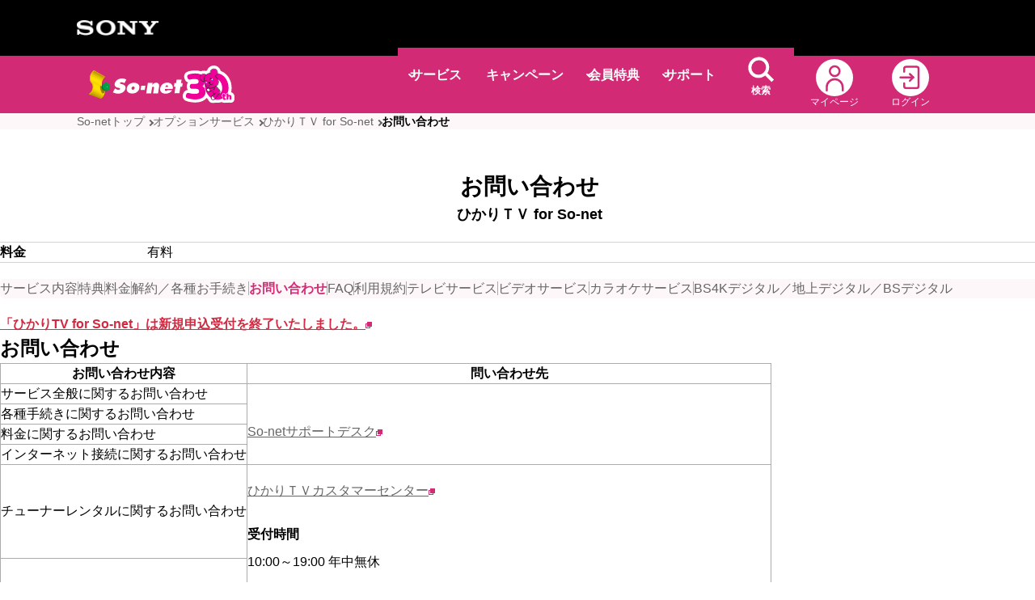

--- FILE ---
content_type: text/html
request_url: https://www.so-net.ne.jp/option/visual/hikaritv/guide.html
body_size: 6039
content:
<!DOCTYPE html>
<html lang="ja">
<head><script src="//assets.adobedtm.com/17361013af29ef6ae83ffd4113ce414f44be89b8/satelliteLib-ea3bae92bad6869bca2ee96094be75c242840f35.js"></script>
<!-- Google Tag Manager -->
<script>(function(w,d,s,l,i){w[l]=w[l]||[];w[l].push({'gtm.start':
new Date().getTime(),event:'gtm.js'});var f=d.getElementsByTagName(s)[0],
j=d.createElement(s),dl=l!='dataLayer'?'&l='+l:'';j.async=true;j.src=
'https://www.googletagmanager.com/gtm.js?id='+i+dl;f.parentNode.insertBefore(j,f);
})(window,document,'script','dataLayer','GTM-5QL4TN8');</script>
<!-- End Google Tag Manager -->
<meta charset="UTF-8">
<title>ひかりＴＶ for So-net | サービス内容 | オプションサービス | So-net</title>
<meta name="description" content="">
<meta name="viewport" content="width=device-width, initial-scale=1.0">
<meta name="format-detection" content="telephone=no">
<meta name="twitter:title" content="ひかりＴＶ for So-net | サービス内容 | オプションサービス | So-net">
<meta name="twitter:description" content="">
<meta name="twitter:url" content="https://www.so-net.ne.jp/option/visual/hikaritv/guide.html">
<meta name="twitter:image" content="https://www.so-net.ne.jp/assets/images/ogp.jpg">
<meta name="twitter:card" content="summary">
<meta name="twitter:site" content="@sonynetworkcom">
<meta property="fb:app_id" content="220040261502680">
<meta property="og:title" content="ひかりＴＶ for So-net | サービス内容 | オプションサービス | So-net">
<meta property="og:description" content="">
<meta property="og:url" content="https://www.so-net.ne.jp/option/visual/hikaritv/guide.html">
<meta property="og:image" content="https://www.so-net.ne.jp/assets/images/ogp.jpg">
<meta property="og:locale" content="ja_JP">
<meta property="og:site_name" content="So-net(ソネット)">
<meta property="og:type" content="website">


<link rel="canonical" href="https://www.so-net.ne.jp/option/visual/hikaritv/guide.html">


	<link rel="preconnect" href="https://c.marsflag.com"> 
<link rel="icon" href="/favicon.ico">
<link rel="apple-touch-icon" href="/assets/images/apple-touch-icon.png">
<link rel="stylesheet" href="/assets/styles/structure.css">
<link rel="stylesheet" href="/assets/styles/common.css">
<link rel="stylesheet" href="https://ce.mf.marsflag.com/latest/css/mf-search.css"> 
<script src="/assets/scripts/init.js"></script>
<script src="/assets/scripts/common.js" defer></script>
<script src="https://ce.mf.marsflag.com/latest/js/mf-search.js" defer></script>



</head>
<body id="top">
<noscript><p>このページはJavaScriptを使用しています。JavaScriptを有効にしてご利用ください。</p></noscript>

<div class="str-layout">
    
<div class="str-logo">
<div class="str-logo__inner">
<img class="str-logo__image" src="/assets/images/logo/sony.png" alt="SONY" width="101" height="18">
</div><!-- /.str-logo__inner -->
</div><!-- /.str-logo -->

<header class="str-header js-header">
<div class="str-header__inner">
<div class="str-header__logo-wrap">
<a class="str-header__logo js-header-logo js-header-focus-logo" href="/" data-scid="top_hd_logo">
<picture>
  <source srcset="/assets/images/logo/so-net_sp.svg?20260115" media="(max-width: 768px)" width="40" height="36">
  <img src="/assets/images/logo/so-net.svg" alt="So-net" width="116" height="37">
</picture>
</a>
<a class="str-header__logo30th" href="/30th/" data-scid="top_hd_30th">
<picture>
  <source srcset="/assets/images/logo/logo_30th_sp.svg?20260115" media="(max-width: 768px)" width="50" height="37.8">
  <img src="/assets/images/logo/logo_30th_pc.svg" alt="So-net30周年特設サイト" width="64" height="47.455">
</picture>
</a>
</div>
<style>
  /* 30th対応 */
  .str-header__logo-wrap {
    display: flex;
    align-items: center;
    gap: 16px;
    margin-right: auto;
  }
  .str-header__logo30th {
    transition: opacity .3s ease-out;
  }
  .str-header__logo30th:hover {
    opacity: .7;
  }
  @media only screen and (max-width: 767px) {
    .str-header__logo-wrap {
      gap: 12px;
    }
    .str-header__logo-wrap .str-header__logo {
      inline-size: auto;
    }
  }
</style>

<div class="str-header__navigation js-header-content js-header-content-navigation" id="header-navigation">
<div class="str-header__navigation-inner">
<div class="str-header__navigation-item">
<a class="str-header__navigation-button js-header-trigger js-header-trigger-navigation-item js-header-focus-navigetion" href="#header-service" aria-controls="header-service" data-scid="top_gn_acc_tb">サービス</a>
<div class="str-header__navigation-content js-header-content" id="header-service">
<div class="str-header__navigation-content-inner">
<div class="str-header__navigation-content-head">
<div class="str-header__navigation-content-head-inner">
<a class="str-header__navigation-content-head-link" href="/access/" data-scid="top_gn_acc_top">サービストップ</a>
</div><!-- /.str-header__navigation-content-head-inner -->
</div><!-- /.str-header__navigation-content-head -->
<div class="str-header__navigation-content-body">
<div class="str-header__navigation-layout">
<div class="str-header__navigation-layout-inner">
<div class="str-header__navigation-layout-content">
<ul class="str-header__navigation-list-link">
<li><a href="/access/hikari/" data-scid="top_gn_acc_hkr">So-net 光</a>
<ul>
<li><a href="/access/hikari/10g/" data-scid="top_gn_acc_hkr10g">10ギガ</a></li>
<li><a href="/access/hikari/1g/" data-scid="top_gn_acc_hkr1g">1ギガ（So-net 光 S/M/L）</a></li>
</ul>
</li>

<li><a href="/access/hikari/au/" data-scid="top_gn_acc_au">auひかり</a></li>
</ul>
</div><!-- /.str-header__navigation-layout-content -->

<div class="str-header__navigation-layout-content">
<p class="str-header__navigation-list-heading">その他の接続サービス</p>

<ul class="str-header__navigation-list-link str-header__navigation-list-link--fine">
<li><a href="/guide/catalog/hikari/access/" data-scid="top_gn_acc_flts">So-net 光 アクセス</a></li>
<li><a href="/guide/catalog/hikari/withf/e_index.html" data-scid="top_gn_acc_fltse">So-net 光 with フレッツS（東日本）</a></li>
<li><a href="/guide/catalog/hikari/withf/w_index.html" data-scid="top_gn_acc_fltsw">So-net 光 with フレッツS（西日本）</a></li>
<li><a href="/access/hikari/commufa/" data-scid="top_gn_acc_cmmf">コミュファ光（東海地方・長野県）</a></li>
</ul>
</div><!-- /.str-header__navigation-layout-content -->

<div class="str-header__navigation-layout-content">
<ul class="str-header__navigation-list-link">
<li><a href="/option/" data-scid="top_gn_acc_optn">オプションサービス</a></li>
<li><a href="/article/" data-scid="top_gn_acc_hkrgd">So-net光回線ガイド</a></li>
<li><a href="/kandomomo/" data-scid="top_gn_acc_kndmm">感動モモ</a></li>
<li><a href="/30th/" data-scid="top_gn_acc_30th">So-net 30周年特設サイト</a></li>
</ul>
</div><!-- /.str-header__navigation-layout-content -->
</div><!-- /.str-header__navigation-layout-inner -->
</div><!-- /.str-header__navigation-layout -->
</div><!-- /.str-header__navigation-content-body -->
<div class="str-header__navigation-content-foot">
<button type="button" class="str-header__navigation-button-close js-header-trigger-close" aria-controls="header-service" data-scid="top_gn_acc_cls">
<span class="str-header__navigation-button-close-inner">閉じる</span>
</button>
</div><!-- /.str-header__navigation-content-foot -->
</div><!-- /.str-header__str-header__navigation-content-inner -->
</div><!-- /.str-header__str-header__navigation-content -->
</div><!-- /.str-header__navigation-item -->

<div class="str-header__navigation-item">
<a class="str-header__navigation-button" href="/access/cpn/" data-scid="top_gn_cpn_tb">キャンペーン</a>
</div><!-- /.str-header__navigation-item -->

<div class="str-header__navigation-item">
<a class="str-header__navigation-button js-header-trigger js-header-trigger-navigation-item" href="#header-point" aria-controls="header-point" data-scid="top_gn_tktn_tb">会員特典</a>
<div class="str-header__navigation-content js-header-content" id="header-point">
<div class="str-header__navigation-content-inner">
<div class="str-header__navigation-content-head">
<div class="str-header__navigation-content-head-inner">
<a class="str-header__navigation-content-head-link" href="/point/" data-scid="top_gn_tktn_top">会員特典トップ</a>
</div><!-- /.str-header__navigation-content-head-inner -->
</div><!-- /.str-header__navigation-content-head -->
<div class="str-header__navigation-content-body">
<div class="str-header__navigation-layout">
<div class="str-header__navigation-layout-inner">
<div class="str-header__navigation-layout-content">
<ul class="str-header__navigation-list-link">
<li><a href="/point/get.html" data-scid="top_gn_tktn_get">特典に応募する</a></li>
</ul>
</div><!-- /.str-header__navigation-layout-content -->

<div class="str-header__navigation-layout-content">
<ul class="str-header__navigation-list-link">
<li><a href="/point/use.html" data-scid="top_gn_tktn_use">ポイントを使う・交換</a></li>
</ul>
</div><!-- /.str-header__navigation-layout-content -->

<div class="str-header__navigation-layout-content">
<ul class="str-header__navigation-list-link">
<li><a href="/point/fun/" data-scid="top_gn_tktn_fun">ソネットポイントを楽しむ</a></li>
<li><a href="/point/info/" data-scid="top_gn_tktn_info">ソネットポイントとは</a></li>
</ul>
</div><!-- /.str-header__navigation-layout-content -->
</div><!-- /.str-header__navigation-layout-inner -->
</div><!-- /.str-header__navigation-layout -->
</div><!-- /.str-header__navigation-content-body -->
<div class="str-header__navigation-content-foot">
<button type="button" class="str-header__navigation-button-close js-header-trigger-close" aria-controls="header-point" data-scid="top_gn_tktn_cls">
<span class="str-header__navigation-button-close-inner">閉じる</span>
</button>
</div><!-- /.str-header__navigation-content-foot -->
</div><!-- /.str-header__str-header__navigation-content-inner -->
</div><!-- /.str-header__str-header__navigation-content -->
</div><!-- /.str-header__navigation-item -->

<div class="str-header__navigation-item">
<a class="str-header__navigation-button js-header-trigger js-header-trigger-navigation-item" href="#header-support" aria-controls="header-support" data-scid="top_gn_spt_tb">サポート</a>
<div class="str-header__navigation-content js-header-content" id="header-support">
<div class="str-header__navigation-content-inner">
<div class="str-header__navigation-content-head">
<div class="str-header__navigation-content-head-inner">
<a class="str-header__navigation-content-head-link" href="https://support.so-net.ne.jp/" data-scid="top_gn_spt_top">サポートトップ</a>
</div><!-- /.str-header__navigation-content-head-inner -->
</div><!-- /.str-header__navigation-content-head -->
<div class="str-header__navigation-content-body">
<div class="str-header__navigation-layout">
<div class="str-header__navigation-layout-inner">
<div class="str-header__navigation-layout-content">
<ul class="str-header__navigation-list-link">
<li><a href="https://support.so-net.ne.jp/" data-scid="top_gn_spt_spt">会員サポート</a></li>
<li><a href="/support/business/" data-scid="top_gn_spt_bz">法人会員サポート</a></li>
<li><a href="/lifesupport/anshin/remotesupport/session.html" data-scid="top_gn_spt_rmt">有償サポートご利用の方（セッション番号入力）</a></li>
</ul>
</div><!-- /.str-header__navigation-layout-content -->

<div class="str-header__navigation-layout-content">
<ul class="str-header__navigation-list-link">
<li><a href="https://www.so-net.ne.jp/hikkosi/" data-scid="top_gn_spt_hks">引越しナビ</a></li>
<li><a href="/support/change/" data-scid="top_gn_spt_chng">サービス見直しナビ</a></li>
<li><a href="/guide/" data-scid="top_gn_spt_gide">サービス別ご利用ガイド</a></li>
</ul>
</div><!-- /.str-header__navigation-layout-content -->

<div class="str-header__navigation-layout-content">
<ul class="str-header__navigation-list-link">
<li><a href="/support/guide/prepare/" data-scid="top_gn_spt_prpr">開通前に準備しておきたい4つのこと</a></li>
<li><a href="/support/app/" data-scid="top_gn_spt_app">So-net 会員アプリ</a></li>
<li><a href="/support/channel/line/" data-scid="top_gn_spt_line">So-net LINEサポート</a></li>
</ul>
</div><!-- /.str-header__navigation-layout-content -->
</div><!-- /.str-header__navigation-layout-inner -->
</div><!-- /.str-header__navigation-layout -->
</div><!-- /.str-header__navigation-content-body -->
<div class="str-header__navigation-content-foot">
<button type="button" class="str-header__navigation-button-close js-header-trigger-close" aria-controls="header-support" data-scid="top_gn_spt_cls">
<span class="str-header__navigation-button-close-inner">閉じる</span>
</button>
</div><!-- /.str-header__navigation-content-foot -->
</div><!-- /.str-header__str-header__navigation-content-inner -->
</div><!-- /.str-header__str-header__navigation-content -->
</div><!-- /.str-header__navigation-item -->

<div class="str-header__navigation-item">
<a class="str-header__navigation-button str-header__navigation-button--search js-header-trigger js-header-trigger-navigation-item js-header-trigger-search" href="#header-search" aria-controls="header-search">
<span class="str-header__navigation-button-search-icon"><span class="str-header__navigation-button-search-text">検索</span></span>
</a>
<div class="str-header__navigation-content str-header__navigation-content--search js-header-content js-header-content-search" id="header-search">
<div class="str-header__navigation-content-inner">
<div class="str-header__navigation-content-body str-header__navigation-content-body--search">
<div class="str-header__search" role="search">
<div class="str-header__search-inner">
<p class="str-header__search-label">検索</p>

<div class="str-header__search-content">
<div class="mf_finder_container">
<mf-search-box submit-text="" placeholder="So-net内を検索" ajax-url="https://finder.api.mf.marsflag.com/api/v1/finder_service/documents/66ba2c37/search" serp-url="/search/#/" doctype-hidden options-hidden data-scid="top_hd_src_btn"></mf-search-box>
</div>
</div><!-- /.str-header__search-content -->
</div><!-- /.str-header__search-inner -->
</div><!-- /.str-header__search -->
</div><!-- /.str-header__navigation-content-body -->
<div class="str-header__navigation-content-foot">
<button type="button" class="str-header__navigation-button-close js-header-trigger-close" aria-controls="header-search" data-scid="top_hd_src_tb">
<span class="str-header__navigation-button-close-inner">閉じる</span>
</button>
</div><!-- /.str-header__navigation-content-foot -->
</div><!-- /.str-header__str-header__navigation-content-inner -->
</div><!-- /.str-header__str-header__navigation-content -->
</div><!-- /.str-header__navigation-item -->


<div class="str-header__navigation-item str-header__navigation-item--close">
<button type="button" class="str-header__navigation-button-close js-header-trigger-close js-header-focus-hamburger-close" aria-controls="header-navigation">
<span class="str-header__navigation-button-close-inner">閉じる</span>
</button>
</div><!-- /.str-header__navigation-item -->
</div><!-- /.str-header__navigation-inner -->
</div><!-- /.str-header__navigation -->

<div class="str-header__user">
<a class="str-header__user-mypage js-header-user-mypage js-header-focus-mypage" href="/mypage/?SmRcid=cs_top_high_gm_mypage" data-scid="top_hd_myp">
<img class="str-header__user-mypage-icon" src="/assets/images/icon/mypage.svg" alt="" width="36" height="36">
<span class="str-header__user-mypage-text">マイページ</span>
</a>

<a class="str-header__user-login js-header-user-login js-header-focus-login adj-hidden-login" data-scid="top_hd_lgin" href="/sso/portal/cgi-bin/login.cgi">
<img class="str-header__user-login-icon" src="/assets/images/icon/login.svg" alt="" width="36" height="36">
<span class="str-header__user-login-text">ログイン</span>
</a>

<div class="str-header__user-status js-user-status" hidden>
<a class="str-header__user-status-button js-header-trigger js-header-status-button js-header-focus-trigger" href="#header-user-status" aria-controls="header-user-status" data-scid="top_hd_prsnl_tb">
<span class="str-header__user-status-text">
<span class="str-header__user-status-name js-user-status__name"></span>様</span>
</a>

<div class="str-header__user-status-content js-header-content" id="header-user-status">
<p class="str-header__user-status-heading">メンバーステータス</p>

<div class="str-header__user-status-member">
<img class="str-header__user-status-member-icon js-user-status__status-icon" src="" alt="" width="39" height="39">
<p class="str-header__user-status-member-status js-user-status__status"></p>
<p class="str-header__user-status-member-about">
<a class="str-header__user-status-member-about-link" href="/mball/status/" data-scid="top_hd_prsnl_stts">メンバーステータスとは</a>
</p>
</div><!-- /.str-header__user-status-status -->

<div class="str-header__user-status-information">
<div class="str-header__user-status-information-column">
<a class="str-header__user-status-information-link" href="/appl/point/detail/" data-scid="top_hd_prsnl_pnt">
<p class="str-header__user-status-information-heading">保有ポイント</p>
<p class="str-header__user-status-information-data js-user-status__point"><span class="str-header__user-status-information-number js-user-status__remain-point"></span>pt</p>
</a>
</div><!-- /.str-header__user-status-information-column -->

<div class="str-header__user-status-information-column">
<a class="str-header__user-status-information-link" href="https://webmail.so-net.ne.jp/" target="_blank" rel="noopener noreferrer" data-scid="top_hd_prsnl_wml">
<p class="str-header__user-status-information-heading">メール</p>
<p class="str-header__user-status-information-data str-header__user-status-information-data--external js-user-status__mail">未読<span class="str-header__user-status-information-number str-header__user-status-information-number--mail js-user-status__unread"></span>通<img class="str-header__user-status-information-extarnal" src="/assets/images/icon/blank.svg" alt="新しいウィンドウで開きます" width="8" height="8"></p>
</a>
</div><!-- /.str-header__user-status-information-column -->
</div><!-- /.str-header__user-status-information -->

<div class="str-header__navigation-control">
<div class="str-header__navigation-control-column">
<button type="button" class="str-header__navigation-button-close str-header__navigation-button-close--user-status js-header-trigger-close js-header-focus-status-close" aria-controls="header-user-status" data-scid="top_hd_prsnl_cls">
<span class="str-header__navigation-button-close-inner">閉じる</span>
</button>
</div>
<div class="str-header__navigation-control-column">
<a href="/sso/cgi-bin/logout.cgi" class="str-header__navigation-button-logout str-header__navigation-button-logout--user-status" aria-controls="header-user-status" data-scid="top_hd_lgout">
<span class="str-header__navigation-button-logout-inner">ログアウト</span>
</a>
</div>
</div>
</div><!-- /.str-header__user-status-content -->
</div><!-- /.str-header__user-status -->
</div><!-- /.str-header__user -->

<a class="str-header__hamburger-button js-header-trigger js-header-hamburger-button js-header-focus-hamburger" href="#header-navigation" aria-controls="header-navigation">
<span class="str-header__hamburger-button-inner">
<span class="str-header__hamburger-button-text">メニュー</span>
</span>
</a>

</div><!-- /.str-header__inner -->
</header><!-- /.str-header -->



<main class="str-main">

    
<div class="theme-main theme-main--no-footer-padding">
<div class="theme-main__inner">
<div class="theme-main__contents">


<h1 class="mod-heading adj-text-align-center">お問い合わせ</h1>
<p class="mod-text-lead">ひかりＴＶ for So-net</p>

<dl class="mod-list-description-02">
<div class="mod-list-description-02__item">
<dt>料金</dt>
<dd>
<p>有料</p>
</dd>
</div><!-- /.mod-list-description-02__item -->
</dl><!-- /.mod-list-description-02 -->

<ul class="mod-list-link-inline-02">
<li><a href="/option/visual/hikaritv/">サービス内容</a></li>
<li><a href="/option/visual/hikaritv/campaign.html">特典</a></li>
<li><a href="/option/visual/hikaritv/price.html">料金</a></li>
<li><a href="/option/visual/hikaritv/apply.html">解約／各種お手続き</a></li>
<li><a href="/option/visual/hikaritv/guide.html" aria-current="page">お問い合わせ</a></li>
<li><a href="/option/visual/hikaritv/faq_index.html">FAQ</a></li>
<li><a href="/option/visual/hikaritv/term/">利用規約</a></li>
<li><a href="/option/visual/hikaritv/services/beginner/">テレビサービス</a></li>
<li><a href="/option/visual/hikaritv/services/beginner/video.html">ビデオサービス</a></li>
<li><a href="/option/visual/hikaritv/services/beginner/karaoke.html">カラオケサービス</a></li>
<li><a href="/option/visual/hikaritv/services/beginner/chideji.html">BS4Kデジタル／地上デジタル／BSデジタル</a></li>
</ul>

<ul class="mod-list-link">
<li><a href="/info/2022/op20220601_0024.html" target="_blank"><strong>「ひかりTV for So-net」は新規申込受付を終了いたしました。</strong></a></li>
</ul>

<h2>お問い合わせ</h2>

<table>
<colgroup>
<col class="adj-width-32per">
<col class="adj-width-68per">
</colgroup>
<thead>
<tr>
<th>お問い合わせ内容</th>
<th>問い合わせ先</th>
</tr>
</thead>
<tbody>
<tr>
<td>サービス全般に関するお問い合わせ</td>
<td rowspan="4">
<ul class="mod-list-link">
<li><a href="/support/contact/" target="_blank">So-netサポートデスク</a></li>
</ul>
</td>
</tr>
<tr>
<td>各種手続きに関するお問い合わせ</td>
</tr>
<tr>
<td>料金に関するお問い合わせ</td>
</tr>
<tr>
<td>インターネット接続に関するお問い合わせ</td>
</tr>
<tr>
<td>チューナーレンタルに関するお問い合わせ</td>
<td rowspan="3">
<ul class="mod-list-link">
<li><a href="https://www.hikaritv.net/support/inquire/#faq_a" target="_blank">ひかりＴＶカスタマーセンター</a></li>
</ul>
<dl class="mod-list-description">
<div class="mod-list-description__item">
<dt>受付時間</dt>
<dd>10:00～19:00 年中無休</dd>
</div><!-- /.mod-list-description__item -->
<div class="mod-list-description__item">
<dt>電話番号</dt>
<dd><b>009192-144</b>（通話無料・ひかり電話不可）</dd>
</div><!-- /.mod-list-description__item -->
<div class="mod-list-description__item">
<dt>電話番号</dt>
<dd><b>0120-001144</b>（通話無料・ひかり電話可・携帯電話不可）</dd>
</div><!-- /.mod-list-description__item -->
</dl><!-- /.mod-list-description -->
<ul class="mod-list-note">
<li class="mod-list-note__item">
<div class="mod-list-note__mark">※</div>
<div class="mod-list-note__content">
<div class="mod-list-note__text">お電話の際はお手元に「ひかりＴＶ会員登録証」をご用意ください。</div>
</div>
</li>
</ul>
</td>
</tr>
<tr>
<td>番組内容についてのお問い合わせ</td>
</tr>
<tr>
<td>特典についてのお問い合わせ</td>
</tr>
</tbody>
</table>

<div class="mod-box-full-width mod-box-full-width--above-footer">
<h2 class="mod-box-full-width__heading">TV／音楽サービス</h2>

<div class="mod-layout" data-col-wide="1">
<div class="mod-layout__inner">
<div class="mod-layout__content">
<ul class="mod-list-link">
<li><a href="/option/visual/hikaritv/">ひかりTV for So-net</a></li>
<li><a href="/option/visual/unext/">U-NEXT for So-net</a></li>
<li><a href="/access/hikari/au/tv/">auひかり テレビサービス</a></li>
<li><a href="/option/fletstv/">フレッツ・テレビ</a></li>
<li><a href="/access/hikari/collabo/tv/" target="_blank">So-net 光 テレビ</a></li>
</ul>
</div><!-- /.mod-layout__content -->
</div><!-- /.mod-layout__inner -->
</div><!-- /.mod-layout -->
</div><!-- /.mod-box-full-width -->

</div><!-- /.theme-main__contents -->
</div><!-- /.theme-main__inner -->
</div><!-- /.theme-main -->


</main><!-- /.str-main -->


<div class="str-breadcrumb">

<ul class="str-breadcrumb__list">

<li class="str-breadcrumb__item">
<a class="str-breadcrumb__link" href="/">So-netトップ</a>
</li>


<li class="str-breadcrumb__item">
<a class="str-breadcrumb__link" href="/option/">オプションサービス</a>
</li>


<li class="str-breadcrumb__item">
<a class="str-breadcrumb__link" href="/option/visual/hikaritv/">ひかりＴＶ for So-net</a>
</li>


<li class="str-breadcrumb__item">
<a class="str-breadcrumb__link" aria-current="page">お問い合わせ</a>
</li>

                                                                                                                                              
</ul>

</div><!-- /.str-breadcrumb -->

<div class="str-back-to-top js-back-to-top">
<a href="#top" class="str-back-to-top__link"><span class="str-back-to-top__text">TOPへ戻る</span></a>
</div><!-- /.str-back-to-top -->

<footer class="str-footer">
<div class="str-footer__search" role="search">
<div class="str-footer__search-inner">
<p class="str-footer__search-label">お探しの情報はこちらから</p>

<div class="str-footer__search-content">
<div class="mf_finder_container">
<mf-search-box submit-text="" placeholder="So-net内を検索" ajax-url="https://finder.api.mf.marsflag.com/api/v1/finder_service/documents/66ba2c37/search" serp-url="/search/#/" doctype-hidden options-hidden data-scid="top_ft_src_btn"></mf-search-box>
</div>
</div><!-- /.str-footer__search-content -->
</div><!-- /.str-footer__search-inner -->
</div><!-- /.str-footer__search -->

<div class="str-footer__navigation">
<div class="str-footer__navigation-inner">
<div class="str-footer__navigation-section">
<div class="str-footer__navigation-item js-accordion-sp">
<p class="str-footer__navigation-button js-accordion-sp-trigger">サービス</p>
<div class="str-footer__navigation-content js-accordion-sp-content" id="js-footer-accordion-1">
<div class="str-footer__navigation-content-inner">
<ul class="str-footer__navigation-list-link">
<li><a href="/access/" data-scid="top_ft_acc_top">サービストップ</a></li>
<li><a href="/access/hikari/" data-scid="top_ft_acc_hkr">So-net 光</a>
<ul>
<li><a href="/access/hikari/10g/" data-scid="top_ft_acc_hkr10g">10ギガ</a></li>
<li><a href="/access/hikari/1g/" data-scid="top_ft_acc_hkr1g">1ギガ（So-net 光 S/M/L）</a></li>
</ul>
</li>
<li><a href="/access/hikari/au/" data-scid="top_ft_acc_au">auひかり</a></li>
<li><a href="/access/hikari/commufa/" data-scid="top_ft_acc_cmmf">コミュファ光(東海地方・長野県)</a></li>
<li><a href="/guide/catalog/hikari/withf/e_index.html" data-scid="top_ft_acc_fltse">So-net 光 with フレッツ S(東日本)</a></li>
<li><a href="/guide/catalog/hikari/withf/w_index.html" data-scid="top_ft_acc_fltsw">So-net 光 with フレッツ S(西日本)</a></li>
<li><a href="/guide/catalog/hikari/access/" data-scid="top_ft_acc_flts">So-net 光 アクセス</a></li>
<li><a href="/access/hikari/v6plus/" data-scid="top_ft_acc_v6">v6プラス</a></li>
<li><a href="/access/hikari/v6plus/router_rental/" data-scid="top_ft_acc_v6rtr">So-net v6プラス対応ルーター</a></li>
<li><a href="/option/" data-scid="top_ft_acc_optn">オプションサービス</a></li>
<li><a href="/article/" data-scid="top_ft_acc_hkrgd">So-net光回線ガイド</a></li>
<li><a href="/kandomomo/" data-scid="top_ft_acc_kndmm">感動モモ</a></li>
<li><a href="/30th/" data-scid="top_ft_acc_30th">So-net 30周年特設サイト</a></li>
</ul>
</div><!-- /.str-footer__navigation-content-inner -->
</div><!-- /.str-footer__navigation-content-->
</div><!-- /.str-footer__navigation-item-->
</div><!-- /.str-footer__navigation-section-->

<div class="str-footer__navigation-section">
<div class="str-footer__navigation-item js-accordion-sp">
<p class="str-footer__navigation-button js-accordion-sp-trigger">キャンペーン</p>
<div class="str-footer__navigation-content js-accordion-sp-content" id="js-footer-accordion-2">
<div class="str-footer__navigation-content-inner">
<ul class="str-footer__navigation-list-link">
<li><a href="/access/cpn/" data-scid="top_ft_cpn_top">キャンペーン・特典トップ</a></li>
</ul>
</div><!-- /.str-footer__navigation-content-inner -->
</div><!-- /.str-footer__navigation-content-->
</div><!-- /.str-footer__navigation-item-->

<div class="str-footer__navigation-item js-accordion-sp">
<p class="str-footer__navigation-button js-accordion-sp-trigger">会員特典・ポイント</p>
<div class="str-footer__navigation-content js-accordion-sp-content" id="js-footer-accordion-3">
<div class="str-footer__navigation-content-inner">
<ul class="str-footer__navigation-list-link">
<li><a href="/point/" data-scid="top_ft_tktn_top">会員特典・ポイントトップ</a></li>
<li><a href="/point/get.html" data-scid="top_ft_tktn_get">特典に応募する</a></li>
<li><a href="/point/use.html" data-scid="top_ft_tktn_use">ポイントを使う・交換</a></li>
<li><a href="/point/fun/" data-scid="top_ft_tktn_fun">ソネットポイントを楽しむ</a></li>
<li><a href="/point/info/" data-scid="top_ft_tktn_info">ソネットポイントとは</a></li>
</ul>
</div><!-- /.str-footer__navigation-content-inner -->
</div><!-- /.str-footer__navigation-content-->
</div><!-- /.str-footer__navigation-item-->
</div><!-- /.str-footer__navigation-section-->

<div class="str-footer__navigation-section">
<div class="str-footer__navigation-item js-accordion-sp">
<p class="str-footer__navigation-button js-accordion-sp-trigger">サポート</p>
<div class="str-footer__navigation-content js-accordion-sp-content" id="js-footer-accordion-4">
<div class="str-footer__navigation-content-inner">
<ul class="str-footer__navigation-list-link">
<li><a href="https://support.so-net.ne.jp/" data-scid="top_ft_spt_top">会員サポート</a></li>
<li><a href="/support/business/" data-scid="top_ft_spt_bz">法人会員サポート</a></li>
<li><a href="/lifesupport/anshin/remotesupport/session.html" data-scid="top_ft_spt_rmt">有償サポートご利用の方(セッション番号入力)</a></li>
<li><a href="/hikkosi/" data-scid="top_ft_spt_hks">引越しナビ</a></li>
<li><a href="/support/change/" data-scid="top_ft_spt_chng">サービス見直しナビ</a></li>
<li><a href="/guide/" data-scid="top_ft_spt_gide">サービス別ご利用ガイド</a></li>
<li><a href="/support/guide/prepare/" data-scid="top_ft_spt_prpr">開通前に準備しておきたい4つのこと</a></li>
<li><a href="/support/app/" data-scid="top_ft_spt_app">So-net 会員アプリ</a></li>
<li><a href="/support/channel/line/" data-scid="top_ft_spt_line">So-net LINEサポート</a></li>
</ul>
</div><!-- /.str-footer__navigation-content-inner -->
</div><!-- /.str-footer__navigation-content-->
</div><!-- /.str-footer__navigation-item-->
</div><!-- /.str-footer__navigation-section-->

<div class="str-footer__navigation-section">
<div class="str-footer__navigation-item js-accordion-sp">
<p class="str-footer__navigation-button js-accordion-sp-trigger">マイページ・お知らせなど</p>
<div class="str-footer__navigation-content js-accordion-sp-content" id="js-footer-accordion-5">
<div class="str-footer__navigation-content-inner">
<ul class="str-footer__navigation-list-link">
<li><a href="/mypage/?SmRcid=cs_top_high_gm_mypage" data-scid="top_ft_myp_top">マイページ</a></li>
<li><a href="/info/" data-scid="top_ft_info_top">お知らせ</a></li>
<li><a href="/emerge/" data-scid="top_ft_emg_top">障害・メンテナンス情報</a></li>
</ul>
</div><!-- /.str-footer__navigation-content-inner -->
</div><!-- /.str-footer__navigation-content-->
</div><!-- /.str-footer__navigation-item-->

<div class="str-footer__navigation-item js-accordion-sp">
<p class="str-footer__navigation-button js-accordion-sp-trigger">会員規約</p>
<div class="str-footer__navigation-content js-accordion-sp-content" id="js-footer-accordion-6">
<div class="str-footer__navigation-content-inner">
<ul class="str-footer__navigation-list-link">
<li><a href="/kiyaku/" data-scid="top_ft_kyk_top">会員規約トップ</a></li>
</ul>
</div><!-- /.str-footer__navigation-content-inner -->
</div><!-- /.str-footer__navigation-content-->
</div><!-- /.str-footer__navigation-item-->

<div class="str-footer__navigation-item js-accordion-sp">
<p class="str-footer__navigation-button js-accordion-sp-trigger">公式アカウント</p>
<div class="str-footer__navigation-content js-accordion-sp-content" id="js-footer-accordion-7">
<div class="str-footer__navigation-content-inner">
<ul class="str-footer__navigation-list-link">
<li><a href="/postpet/" data-scid="top_ft_pstpt_top">PostPet公式サイト</a></li>
<li><a href="https://prebell.so-net.ne.jp/" data-scid="top_ft_prbl_top">PreBell</a></li>
</ul>
</div><!-- /.str-footer__navigation-content-inner -->
</div><!-- /.str-footer__navigation-content-->
</div><!-- /.str-footer__navigation-item-->

<div class="str-footer__navigation-item js-accordion-sp">
<p class="str-footer__navigation-button js-accordion-sp-trigger">So-net サービス一覧</p>
<div class="str-footer__navigation-content js-accordion-sp-content" id="js-footer-accordion-8">
<div class="str-footer__navigation-content-inner">
<ul class="str-footer__navigation-list-link">
<li><a href="/siteinfo/list/" data-scid="top_ft_stflst_ctgr">カテゴリーから探す</a></li>
<li><a href="/siteinfo/list/purposes.html" data-scid="top_ft_stflst_mktk">目的から探す</a></li>
<li><a href="/siteinfo/list/initials.html" data-scid="top_ft_stflst_50on">五十音順から探す</a></li>
</ul>
</div><!-- /.str-footer__navigation-content-inner -->
</div><!-- /.str-footer__navigation-content-->
</div><!-- /.str-footer__navigation-item-->
</div><!-- /.str-footer__navigation-section-->
</div><!-- /.str-footer__navigation-inner -->
</div><!-- /.str-footer__navigation -->

<div class="str-footer__information">
<div class="str-footer__information-inner">
<ul class="str-footer__information-links">
<li class="str-footer__information-links-item">
<a class="str-footer__information-links-link" href="https://www.sonynetwork.co.jp/" target="_blank" rel="noopener noreferrer" data-scid="top_ft_crp_top">会社情報</a>
</li>
<li class="str-footer__information-links-item">
<a class="str-footer__information-links-link" href="https://www.sonynetwork.co.jp/corporation/safety/" target="_blank" rel="noopener noreferrer" data-scid="top_ft_crp_sfty">個人情報保護/情報セキュリティ</a>
</li>
<li>
<a class="str-footer__information-links-link" href="/siteinfo/so-net/" data-scid="top_ft_snt_stinf">ウェブサイトご利用条件</a>
</li>
</ul>

<div class="str-footer__information-numbers">
<p>登録番号（電気通信事業者）：関第94号</p>
<p>代理店届出番号：第C1903019号</p>
</div><!-- /.str-footer__information-numbers -->

<ul class="str-footer__information-logos">
<li class="str-footer__information-logos-item">
<a class="str-footer__information-logos-link" href="https://privacymark.jp/" target="_blank" rel="noopener noreferrer" data-scid="top_ft_icn_prvcy">
<img class="str-footer__information-logos-logo" src="/assets/images/footer/pmark.png" alt="プライバシーマーク" width="56" height="55" decoding="async">
</a>
</li>
<li class="str-footer__information-logos-item">
<a class="str-footer__information-logos-link" href="https://www.sonynetwork.co.jp/corporation/isms/" data-scid="top_ft_icn_isms">
<img class="str-footer__information-logos-logo" src="/assets/images/footer/logo-isms.png" alt="is 571190 / ISO 27001" width="59" height="59" decoding="async">
</a>
</li>
</ul>
<p class="str-footer__information-copyright">© 2026 Sony Network Communications Inc.</p>
</div><!-- /.str-footer__information-inner -->
</div><!-- /.str-footer__information -->
</footer><!-- /.str-footer -->
<script>if(typeof _satellite != "undefined")_satellite.pageBottom();</script>


</div><!-- /.str-layout -->



</body>
</html>


--- FILE ---
content_type: application/x-javascript
request_url: https://assets.adobedtm.com/b38dcb8dbbd6/1368969e5ef3/dd77bd104890/RCff45bc6e77b241309beeb4c95643b961-source.min.js
body_size: 384
content:
// For license information, see `https://assets.adobedtm.com/b38dcb8dbbd6/1368969e5ef3/dd77bd104890/RCff45bc6e77b241309beeb4c95643b961-source.js`.
_satellite.__registerScript('https://assets.adobedtm.com/b38dcb8dbbd6/1368969e5ef3/dd77bd104890/RCff45bc6e77b241309beeb4c95643b961-source.min.js', "!function(e){var t=window,o=[];if(\"/forms/collabo_ad/complete\"==(e=e.replace(/\\.html?$|\\/(index\\.html)?$/,\"\"))?(o.push([24144,0]),o.push([30332,1])):\"/forms/auhikari_direct/complete\"==e&&o.push([24138,0]),\"/access/forms/moving/CompleteWebform\"==e&&o.push([30332,3]),o.length){t._fout_queue||(t._fout_queue={}),t._fout_queue.conv||(t._fout_queue.conv={}),t._fout_queue.conv.queue||(t._fout_queue.conv.queue=[]);for(var u=1;u<o.length;u++)t._fout_queue.conv.queue.push({user_id:o[u][0],convtype:o[u][1],price:0,dat:\"\"});var c=document.createElement(\"script\");c.type=\"text/javascript\",c.async=!0,c.src=(\"https:\"==document.location.protocol?\"https://\":\"http://\")+\"js.fout.jp/conversion.js\";var n=document.getElementsByTagName(\"script\")[0];n.parentNode.insertBefore(c,n)}}(location.pathname);");

--- FILE ---
content_type: application/x-javascript
request_url: https://assets.adobedtm.com/b38dcb8dbbd6/1368969e5ef3/dd77bd104890/RC52a2063d6b184460990db9c5f0e0b8d6-source.min.js
body_size: 374
content:
// For license information, see `https://assets.adobedtm.com/b38dcb8dbbd6/1368969e5ef3/dd77bd104890/RC52a2063d6b184460990db9c5f0e0b8d6-source.js`.
_satellite.__registerScript('https://assets.adobedtm.com/b38dcb8dbbd6/1368969e5ef3/dd77bd104890/RC52a2063d6b184460990db9c5f0e0b8d6-source.min.js', "!function(){var e=window,t=-1,a=-1;if(location.pathname.indexOf(\"/access/hikari/collaboration/ad_simpleapply/\")>-1||location.pathname.indexOf(\"/forms/collabo_ad\")>-1?(t=24158,a=9137):location.pathname.indexOf(\"/access/hikari/au/ad/\")>-1||location.pathname.indexOf(\"/forms/auhikari_direct\")>-1?(t=24157,a=9136):null!=location.pathname.match(/access\\/mobile\\/wimax2\\/(af|l01_cp)\\//)&&(t=24160,a=9138),t>-1){e._fout_queue||(e._fout_queue={}),e._fout_queue.segment||(e._fout_queue.segment={}),e._fout_queue.segment.queue||(e._fout_queue.segment.queue=[]),e._fout_queue.segment.queue.push({user_id:t,advertiser_id:a,contractor_id:5});var o=document.createElement(\"script\");o.type=\"text/javascript\",o.async=!0,o.src=(\"https:\"==document.location.protocol?\"https://\":\"http://\")+\"js.fout.jp/segmentation.js\";var u=document.getElementsByTagName(\"script\")[0];u.parentNode.insertBefore(o,u)}}();");

--- FILE ---
content_type: image/svg+xml
request_url: https://www.so-net.ne.jp/assets/images/arrow-top.svg
body_size: 170
content:
<svg xmlns="http://www.w3.org/2000/svg" width="50" height="50" viewBox="0 0 50 50"><g transform="translate(-1222 -430)"><circle cx="25" cy="25" r="25" transform="translate(1222 430)" opacity="0.7"/><path d="M9948.1,2664.619a1,1,0,0,1-1-1v-9h-9a1,1,0,0,1,0-2h10a1,1,0,0,1,1,1v10A1,1,0,0,1,9948.1,2664.619Z" transform="translate(-7664.19 5608.476) rotate(-45)" fill="#fff"/></g></svg>

--- FILE ---
content_type: image/svg+xml
request_url: https://www.so-net.ne.jp/assets/images/icon/search.svg
body_size: 233
content:
<svg xmlns="http://www.w3.org/2000/svg" width="29" height="28" viewBox="0 0 29 28"><g transform="translate(-859.842 524.673) rotate(-45)"><g transform="translate(969 247)" fill="none" stroke="#656565" stroke-width="3"><ellipse cx="10" cy="9.75" rx="10" ry="9.75" stroke="none"/><ellipse cx="10" cy="9.75" rx="8.5" ry="8.25" fill="none"/></g><line y1="11" transform="translate(979.5 264)" fill="none" stroke="#656565" stroke-width="3"/></g></svg>


--- FILE ---
content_type: application/x-javascript
request_url: https://assets.adobedtm.com/b38dcb8dbbd6/1368969e5ef3/dd77bd104890/RC97738f486d624efd93c151c94dbca34d-source.min.js
body_size: 421
content:
// For license information, see `https://assets.adobedtm.com/b38dcb8dbbd6/1368969e5ef3/dd77bd104890/RC97738f486d624efd93c151c94dbca34d-source.js`.
_satellite.__registerScript('https://assets.adobedtm.com/b38dcb8dbbd6/1368969e5ef3/dd77bd104890/RC97738f486d624efd93c151c94dbca34d-source.min.js', "!function(e){var t=window,a=[];if(\"/access\"!=(e=e.replace(/\\/(index\\.html)?$/,\"\"))&&\"/access/hikari/collabo\"!=e&&0!=e.indexOf(\"/access/hikari/collaboration/ad_simpleapply\")&&0!=e.indexOf(\"/forms/collabo_ad\")||a.push(30332),0==e.indexOf(\"/access/hikari/collaboration/ad_simpleapply\")||0==e.indexOf(\"/forms/collabo_ad\")?a.push(24144):0==e.indexOf(\"/access/hikari/au/ad\")||0==e.indexOf(\"/forms/auhikari_direct\")?a.push(24138):null!=e.match(/access\\/mobile\\/wimax2\\/(af|l01_cp)/)&&a.push(24142),a.length){t._fout_queue||(t._fout_queue={}),t._fout_queue.segment||(t._fout_queue.segment={}),t._fout_queue.segment.queue||(t._fout_queue.segment.queue=[]);for(var u=0;u<a.length;u++)t._fout_queue.segment.queue.push({user_id:a[u]});var o=document.createElement(\"script\");o.type=\"text/javascript\",o.async=!0,o.src=(\"https:\"==document.location.protocol?\"https://\":\"http://\")+\"js.fout.jp/segmentation.js\";var s=document.getElementsByTagName(\"script\")[0];s.parentNode.insertBefore(o,s)}}(location.pathname);");

--- FILE ---
content_type: application/x-javascript
request_url: https://assets.adobedtm.com/b38dcb8dbbd6/1368969e5ef3/dd77bd104890/RCc6ab47d281ab4a02a46909dd374bc018-source.min.js
body_size: 213
content:
// For license information, see `https://assets.adobedtm.com/b38dcb8dbbd6/1368969e5ef3/dd77bd104890/RCc6ab47d281ab4a02a46909dd374bc018-source.js`.
_satellite.__registerScript('https://assets.adobedtm.com/b38dcb8dbbd6/1368969e5ef3/dd77bd104890/RCc6ab47d281ab4a02a46909dd374bc018-source.min.js', "!function(){if(location.href.match(/www\\.so-net\\.ne\\.jp\\/access\\/hikari\\/collaboration\\/ad_simpleapply/)){var e=document.getElementsByTagName(\"head\")[0],n=document.createElement(\"script\");n.src=\"https://cdn-f.adsmoloco.com/js/pixel/m_pixel.js\",n.onload=function(){window.m_func=window.m_func||[],window.m_func.push({event:\"setClient\",clientID:\"$Jw4h)mf\"},{event:\"land\"})},e.appendChild(n)}}();");

--- FILE ---
content_type: application/x-javascript
request_url: https://assets.adobedtm.com/b38dcb8dbbd6/1368969e5ef3/dd77bd104890/RCe815fb801c314b88acf6ec4b5b3938ff-source.min.js
body_size: 298
content:
// For license information, see `https://assets.adobedtm.com/b38dcb8dbbd6/1368969e5ef3/dd77bd104890/RCe815fb801c314b88acf6ec4b5b3938ff-source.js`.
_satellite.__registerScript('https://assets.adobedtm.com/b38dcb8dbbd6/1368969e5ef3/dd77bd104890/RCe815fb801c314b88acf6ec4b5b3938ff-source.min.js', "!function(){var t=window,e=-1;if(\"/forms/collabo_ad/complete\"===location.pathname?e=9137:\"/forms/auhikari_direct/complete\"===location.pathname&&(e=9136),e>-1){t.MTBADVS||(t.MTBADVS={}),t.MTBADVS.ConvContext||(t.MTBADVS.ConvContext={}),t.MTBADVS.ConvContext.queue||(t.MTBADVS.ConvContext.queue=[]),t.MTBADVS.ConvContext.queue.push({advertiser_id:e,price:0,convtype:1,dat:\"\"});var o=document.createElement(\"script\");o.type=\"text/javascript\",o.async=!0,o.src=(\"https:\"==document.location.protocol?\"https://\":\"http://\")+\"js.mtburn.com/advs-conversion.js\";var n=document.getElementsByTagName(\"script\")[0];n.parentNode.insertBefore(o,n)}}();");

--- FILE ---
content_type: image/svg+xml
request_url: https://www.so-net.ne.jp/assets/images/icon/arrow.svg
body_size: 179
content:
<svg xmlns="http://www.w3.org/2000/svg" xmlns:xlink="http://www.w3.org/1999/xlink" width="5" height="9" viewBox="0 0 5 9"><g transform="translate(0 9) rotate(-90)"><path d="M4.5,5a1.041,1.041,0,0,1-.7-.265L.291,1.542a.848.848,0,0,1,0-1.277,1.061,1.061,0,0,1,1.4,0L4.5,2.819,7.306.265a1.061,1.061,0,0,1,1.4,0,.846.846,0,0,1,0,1.277L5.2,4.735A1.041,1.041,0,0,1,4.5,5" fill="#d32a76"/></g></svg>


--- FILE ---
content_type: application/x-javascript
request_url: https://assets.adobedtm.com/b38dcb8dbbd6/1368969e5ef3/dd77bd104890/RC009c0082bcc14d439983d729dd0a0b3d-source.min.js
body_size: 521
content:
// For license information, see `https://assets.adobedtm.com/b38dcb8dbbd6/1368969e5ef3/dd77bd104890/RC009c0082bcc14d439983d729dd0a0b3d-source.js`.
_satellite.__registerScript('https://assets.adobedtm.com/b38dcb8dbbd6/1368969e5ef3/dd77bd104890/RC009c0082bcc14d439983d729dd0a0b3d-source.min.js', "!function(){var e,n,o,a,t,i,s,c=[];if(location.href.indexOf(\"//www.so-net.ne.jp/access\")>-1&&(c.push(\"1458837184330550\"),c.push(\"130243640829885\"),c.push(\"382354408930687\"),c.push(\"661421914343125\"),c.push(\"2892103527696999\")),(location.href.indexOf(\"//www.so-net.ne.jp/access/hikari/collaboration/ad_simpleapply/\")>-1||location.href.indexOf(\"//www.so-net.ne.jp/access/hikari/au/ad/\")>-1||null!=location.href.match(/www\\.so-net\\.ne\\.jp\\/access\\/mobile\\/wimax2\\/(af|l01_cp)\\//)||location.href.indexOf(\"//www.so-net.ne.jp/forms/collabo_ad\")>-1||location.href.indexOf(\"//www.so-net.ne.jp/forms/auhikari_direct\")>-1)&&c.push(\"1362248503897576\"),c.length>0){e=window,n=document,o=\"script\",a=\"https://connect.facebook.net/en_US/fbevents.js\",e.fbq||(t=e.fbq=function(){t.callMethod?t.callMethod.apply(t,arguments):t.queue.push(arguments)},e._fbq||(e._fbq=t),t.push=t,t.loaded=!0,t.version=\"2.0\",t.queue=[],(i=n.createElement(o)).async=!0,i.src=a,(s=n.getElementsByTagName(o)[0]).parentNode.insertBefore(i,s));for(var f=0;f<c.length;f++)window.fbq(\"init\",c[f]);window.fbq(\"track\",\"PageView\")}}();");

--- FILE ---
content_type: application/x-javascript;charset=utf-8
request_url: https://ssmr.so-net.ne.jp/id?d_visid_ver=5.0.1&d_fieldgroup=A&mcorgid=969F02BE53295D3C0A490D4C%40AdobeOrg&mid=33412920151476151034218122804110600764&ts=1769056308027
body_size: -41
content:
{"mid":"33412920151476151034218122804110600764"}

--- FILE ---
content_type: application/x-javascript
request_url: https://assets.adobedtm.com/b38dcb8dbbd6/1368969e5ef3/dd77bd104890/RC50a2f2add6a14d82814a16b95e109b1f-source.min.js
body_size: 201
content:
// For license information, see `https://assets.adobedtm.com/b38dcb8dbbd6/1368969e5ef3/dd77bd104890/RC50a2f2add6a14d82814a16b95e109b1f-source.js`.
_satellite.__registerScript('https://assets.adobedtm.com/b38dcb8dbbd6/1368969e5ef3/dd77bd104890/RC50a2f2add6a14d82814a16b95e109b1f-source.min.js', "\"undefined\"!=typeof $&&null!=navigator.userAgent.match(/iPhone|Android/i)&&$(\"body\").on(\"touchend\",'a[href^=\"tel:\"]',(function(){var e=$(this).attr(\"href\")||\"\";e=e.match(/tel:([\\d-]+)/)?RegExp.$1.replace(/-/g,\"\"):\"Undefined\",sc_trackLink(\"Tap To Call\",\"event70\",{eVar1:\"access_TapToCall:\"+e,prop70:\"access_Onload\"})}));");

--- FILE ---
content_type: application/javascript
request_url: https://www.so-net.ne.jp/assets/scripts/init.js
body_size: -75
content:
/*! For license information please see LICENSE.txt */(()=>{"use strict";document.documentElement.setAttribute("data-script-enabled","true")})();

--- FILE ---
content_type: image/svg+xml
request_url: https://www.so-net.ne.jp/assets/images/icon/mypage.svg
body_size: 437
content:
<svg xmlns="http://www.w3.org/2000/svg" width="36" height="36" viewBox="0 0 36 36"><g transform="translate(-289 -70)"><circle cx="18" cy="18" r="18" transform="translate(289 70)" fill="#fff"/><g transform="translate(0.645 1.394)"><path d="M10.359,5.218A4.719,4.719,0,1,1,5.64.5,4.719,4.719,0,0,1,10.359,5.218Z" transform="translate(300.936 75.127)" fill="none" stroke="#d32a76" stroke-linecap="round" stroke-miterlimit="10" stroke-width="2"/><path d="M.5,17.866V14.847a7.726,7.726,0,1,1,15.451,0v3.019" transform="translate(298.355 81.134)" fill="none" stroke="#d32a76" stroke-linecap="round" stroke-miterlimit="10" stroke-width="2"/></g></g></svg>


--- FILE ---
content_type: application/x-javascript
request_url: https://assets.adobedtm.com/b38dcb8dbbd6/1368969e5ef3/dd77bd104890/RCb15e74aeac8d4310b83667a3e87b3657-source.min.js
body_size: 321
content:
// For license information, see `https://assets.adobedtm.com/b38dcb8dbbd6/1368969e5ef3/dd77bd104890/RCb15e74aeac8d4310b83667a3e87b3657-source.js`.
_satellite.__registerScript('https://assets.adobedtm.com/b38dcb8dbbd6/1368969e5ef3/dd77bd104890/RCb15e74aeac8d4310b83667a3e87b3657-source.min.js', "!function(a,e){if(\"/forms/collabo_ad/complete\"===(a=a.replace(/\\/(index\\.html)?$/,\"\"))){e.microad_blade_jp=e.microad_blade_jp||{params:new Array,complete_map:new Object};var t={co_account_id:\"20238\",group_id:\"convtrack42948\",country_id:\"1\",ver:\"2.1.0\"};e.microad_blade_jp.params.push(t);var c=\"https:\"==location.protocol?\"https://d-cache.microad.jp/js/blade_track_jp.js\":\"http://d-cache.microad.jp/js/blade_track_jp.js\",r=document.createElement(\"script\");r.type=\"text/javascript\",r.async=!0,r.charset=\"utf-8\",r.src=c;var o=document.getElementsByTagName(\"script\")[0];o.parentNode.insertBefore(r,o)}}(location.pathname,window);");

--- FILE ---
content_type: image/svg+xml
request_url: https://www.so-net.ne.jp/assets/images/icon/login.svg
body_size: 309
content:
<svg xmlns="http://www.w3.org/2000/svg" xmlns:xlink="http://www.w3.org/1999/xlink" width="46" height="46" viewBox="0 0 46 46"><defs><clipPath id="a"><rect width="25.565" height="29.493" fill="none"/></clipPath></defs><g transform="translate(-1410 -74)"><circle cx="23" cy="23" r="23" transform="translate(1410 74)" fill="#fff"/><g transform="translate(1419 82)"><path d="M10.615,18.059a1.25,1.25,0,0,1-.884-2.134l3.3-3.3-3.3-3.3A1.25,1.25,0,1,1,11.5,7.55l4.188,4.186a1.25,1.25,0,0,1,0,1.768L11.5,17.692A1.246,1.246,0,0,1,10.615,18.059Z" transform="translate(2.674 2.125)" fill="#d32a76"/><g transform="translate(0 0)"><g clip-path="url(#a)"><path d="M15.912,1.251H0A1.25,1.25,0,0,1-1.25,0,1.25,1.25,0,0,1,0-1.25H15.912a1.25,1.25,0,0,1,0,2.5Z" transform="translate(1.565 14.745)" fill="#d32a76"/><path d="M20.279,28.863H7.417a3.729,3.729,0,0,1-3.724-3.725V21.744a1.25,1.25,0,0,1,2.5,0v3.394a1.226,1.226,0,0,0,1.224,1.225H20.279a1.227,1.227,0,0,0,1.226-1.225V3.726A1.228,1.228,0,0,0,20.279,2.5H7.417A1.226,1.226,0,0,0,6.193,3.726V7.339a1.25,1.25,0,0,1-2.5,0V3.726A3.729,3.729,0,0,1,7.417,0H20.279a3.731,3.731,0,0,1,3.726,3.726V25.138A3.73,3.73,0,0,1,20.279,28.863Z" transform="translate(1.245 0.315)" fill="#d32a76"/></g></g></g></g></svg>

--- FILE ---
content_type: application/x-javascript
request_url: https://assets.adobedtm.com/b38dcb8dbbd6/1368969e5ef3/dd77bd104890/RC1e8d2e5cc6fa4c918c69e30dbf4a875f-source.min.js
body_size: 354
content:
// For license information, see `https://assets.adobedtm.com/b38dcb8dbbd6/1368969e5ef3/dd77bd104890/RC1e8d2e5cc6fa4c918c69e30dbf4a875f-source.js`.
_satellite.__registerScript('https://assets.adobedtm.com/b38dcb8dbbd6/1368969e5ef3/dd77bd104890/RC1e8d2e5cc6fa4c918c69e30dbf4a875f-source.min.js', "!function(a,e){if(\"/access\"==(a=a.replace(/\\/(index\\.html)?$/,\"\"))||\"/access/hikari/collabo\"==a||0==a.indexOf(\"/access/hikari/collaboration/ad_simpleapply\")||0==a.indexOf(\"/forms/collabo_ad\")){e.microad_blade_jp=e.microad_blade_jp||{params:new Array,complete_map:new Object};var c={co_account_id:\"20238\",group_id:\"\",country_id:\"1\",ver:\"2.1.0\"};e.microad_blade_jp.params.push(c);var t=\"https:\"==location.protocol?\"https://d-cache.microad.jp/js/blade_track_jp.js\":\"http://d-cache.microad.jp/js/blade_track_jp.js\",r=document.createElement(\"script\");r.type=\"text/javascript\",r.async=!0,r.charset=\"utf-8\",r.src=t;var o=document.getElementsByTagName(\"script\")[0];o.parentNode.insertBefore(r,o)}}(location.pathname,window);");

--- FILE ---
content_type: application/x-javascript
request_url: https://assets.adobedtm.com/b38dcb8dbbd6/1368969e5ef3/dd77bd104890/RCc30510c28ecb4ad581d62471d3564d8c-source.min.js
body_size: 280
content:
// For license information, see `https://assets.adobedtm.com/b38dcb8dbbd6/1368969e5ef3/dd77bd104890/RCc30510c28ecb4ad581d62471d3564d8c-source.js`.
_satellite.__registerScript('https://assets.adobedtm.com/b38dcb8dbbd6/1368969e5ef3/dd77bd104890/RCc30510c28ecb4ad581d62471d3564d8c-source.min.js', "!function(){var e=window,t=-1;if(\"/forms/collabo_ad/complete\"===location.pathname?t=7:\"/forms/auhikari_direct/complete\"===location.pathname&&(t=9),t>-1){e._fout_queue||(e._fout_queue={}),e._fout_queue.conv||(e._fout_queue.conv={}),e._fout_queue.conv.queue||(e._fout_queue.conv.queue=[]),e._fout_queue.conv.queue.push({user_id:4113,convtype:t,price:0,dat:\"\"});var o=document.createElement(\"script\");o.type=\"text/javascript\",o.async=!0,o.src=(\"https:\"==document.location.protocol?\"https://\":\"http://\")+\"js.fout.jp/conversion.js\";var u=document.getElementsByTagName(\"script\")[0];u.parentNode.insertBefore(o,u)}}();");

--- FILE ---
content_type: application/x-javascript
request_url: https://assets.adobedtm.com/b38dcb8dbbd6/1368969e5ef3/dd77bd104890/RC531fdb1de4284689aa83623919bfa46b-source.min.js
body_size: 262
content:
// For license information, see `https://assets.adobedtm.com/b38dcb8dbbd6/1368969e5ef3/dd77bd104890/RC531fdb1de4284689aa83623919bfa46b-source.js`.
_satellite.__registerScript('https://assets.adobedtm.com/b38dcb8dbbd6/1368969e5ef3/dd77bd104890/RC531fdb1de4284689aa83623919bfa46b-source.min.js', "<script type=\"text/javascript\">\nsetTimeout(function() {\n    var img = new Image(); // 新しいImageオブジェクトを作成\n    img.src = \"/omn-js/adebis/cookie_handler.cgi?loc=bottom\"; // 画像のURLを設定\n    img.style.display = \"none\"; // 画像を非表示に設定\n    document.body.appendChild(img); // 画像をbodyに追加\n    console.log(\"exture2\");\n}, 2000); \n  \n</script>");

--- FILE ---
content_type: application/x-javascript
request_url: https://assets.adobedtm.com/b38dcb8dbbd6/1368969e5ef3/dd77bd104890/RC16327223ebd94077856a15ee4b15035c-source.min.js
body_size: 98
content:
// For license information, see `https://assets.adobedtm.com/b38dcb8dbbd6/1368969e5ef3/dd77bd104890/RC16327223ebd94077856a15ee4b15035c-source.js`.
_satellite.__registerScript('https://assets.adobedtm.com/b38dcb8dbbd6/1368969e5ef3/dd77bd104890/RC16327223ebd94077856a15ee4b15035c-source.min.js', "!function(e,t){var a=e.getElementsByTagName(\"script\")[0],c=e.createElement(\"script\");c.async=!0,c.src=t,a.parentNode.insertBefore(c,a)}(document,\"//img.ak.impact-ad.jp/ut/be1ed93f154f602c_3143.js\");");

--- FILE ---
content_type: application/x-javascript
request_url: https://assets.adobedtm.com/b38dcb8dbbd6/1368969e5ef3/dd77bd104890/RCc30d2243a9fb4ee4a831ff7f464c2cc9-source.min.js
body_size: 225
content:
// For license information, see `https://assets.adobedtm.com/b38dcb8dbbd6/1368969e5ef3/dd77bd104890/RCc30d2243a9fb4ee4a831ff7f464c2cc9-source.js`.
_satellite.__registerScript('https://assets.adobedtm.com/b38dcb8dbbd6/1368969e5ef3/dd77bd104890/RCc30d2243a9fb4ee4a831ff7f464c2cc9-source.min.js', "var _fout_queue=_fout_queue||{};void 0===_fout_queue.segment&&(_fout_queue.segment={}),void 0===_fout_queue.segment.queue&&(_fout_queue.segment.queue=[]),_fout_queue.segment.queue.push({user_id:4113,segment_id:\"\"}),void 0===_fout_queue.redirect&&(_fout_queue.redirect={}),_fout_queue.redirect.is_redirect=!0,function(){var e=document.createElement(\"script\");e.type=\"text/javascript\",e.async=!0,e.src=(\"https:\"==document.location.protocol?\"https://\":\"http://\")+\"js.fout.jp/segmentation.js\";var t=document.getElementsByTagName(\"script\")[0];t.parentNode.insertBefore(e,t)}();");

--- FILE ---
content_type: application/x-javascript
request_url: https://assets.adobedtm.com/b38dcb8dbbd6/1368969e5ef3/dd77bd104890/RC89f18381664145ab97c591d628369f3c-source.min.js
body_size: 325
content:
// For license information, see `https://assets.adobedtm.com/b38dcb8dbbd6/1368969e5ef3/dd77bd104890/RC89f18381664145ab97c591d628369f3c-source.js`.
_satellite.__registerScript('https://assets.adobedtm.com/b38dcb8dbbd6/1368969e5ef3/dd77bd104890/RC89f18381664145ab97c591d628369f3c-source.min.js', "if(\"/forms/collabo_ad/complete\"===location.pathname){var _pix=document.getElementById(\"_pix_id_2b938dd8-bd41-e6de-1c3b-1781e0056ea4\");if(!_pix){var protocol=\"//\",a=1e18*Math.random();(_pix=document.createElement(\"img\")).style.display=\"none\",_pix.setAttribute(\"src\",protocol+\"aax-fe.amazon-adsystem.com/s/iu3?d=forester-did&ex-fargs=%3Fid%3D2b938dd8-bd41-e6de-1c3b-1781e0056ea4%26type%3D82%26m%3D6&ex-fch=416613&ex-src=https://www.so-net.ne.jp&ex-hargs=v%3D1.0%3Bc%3D2806466340403%3Bp%3D2B938DD8-BD41-E6DE-1C3B-1781E0056EA4&cb=\"+a),_pix.setAttribute(\"id\",\"_pix_id_2b938dd8-bd41-e6de-1c3b-1781e0056ea4\"),document.body.appendChild(_pix)}}");

--- FILE ---
content_type: application/x-javascript
request_url: https://assets.adobedtm.com/b38dcb8dbbd6/1368969e5ef3/dd77bd104890/RC226215b93ffd4d09b0d7fab3943f7d84-source.min.js
body_size: 458
content:
// For license information, see `https://assets.adobedtm.com/b38dcb8dbbd6/1368969e5ef3/dd77bd104890/RC226215b93ffd4d09b0d7fab3943f7d84-source.js`.
_satellite.__registerScript('https://assets.adobedtm.com/b38dcb8dbbd6/1368969e5ef3/dd77bd104890/RC226215b93ffd4d09b0d7fab3943f7d84-source.min.js', "!function(){var e,n,o,t,a,i,w=[];if(w.push(\"o2n66\"),location.href.indexOf(\"//www.so-net.ne.jp/brand\")>-1&&w.push(\"o46nt\"),(null!=location.href.match(/www\\.so-net\\.ne\\.jp\\/(access|signup)/)||location.href.indexOf(\"//www.so-net.ne.jp/forms/collabo_ad\")>-1)&&(w.push(\"nw96m\"),w.push(\"nyijc\"),w.push(\"o15b8\")),(location.href.indexOf(\"//www.so-net.ne.jp/access/hikari/collaboration/ad_simpleapply/\")>-1||location.href.indexOf(\"//www.so-net.ne.jp/access/hikari/au/ad/\")>-1||null!=location.href.match(/www\\.so-net\\.ne\\.jp\\/access\\/mobile\\/wimax2\\/(af|l01_cp)\\//)||location.href.indexOf(\"//www.so-net.ne.jp/forms/collabo_ad\")>-1||location.href.indexOf(\"//www.so-net.ne.jp/forms/auhikari_direct\")>-1)&&w.push(\"nyfvl\"),w.length>0){e=window,n=document,o=\"script\",e.twq||(t=e.twq=function(){t.exe?t.exe.apply(t,arguments):t.queue.push(arguments)},t.version=\"1.1\",t.queue=[],(a=n.createElement(o)).async=!0,a.src=\"//static.ads-twitter.com/uwt.js\",(i=n.getElementsByTagName(o)[0]).parentNode.insertBefore(a,i));for(var s=0;s<w.length;s++)window.twq(\"init\",w[s]),window.twq(\"track\",\"PageView\")}}();");

--- FILE ---
content_type: application/x-javascript
request_url: https://assets.adobedtm.com/b38dcb8dbbd6/1368969e5ef3/dd77bd104890/RC9dc7b066bb714f4bae2cfae351f9eb91-source.min.js
body_size: 285
content:
// For license information, see `https://assets.adobedtm.com/b38dcb8dbbd6/1368969e5ef3/dd77bd104890/RC9dc7b066bb714f4bae2cfae351f9eb91-source.js`.
_satellite.__registerScript('https://assets.adobedtm.com/b38dcb8dbbd6/1368969e5ef3/dd77bd104890/RC9dc7b066bb714f4bae2cfae351f9eb91-source.min.js', "<!-- VALIS-CPX --> <script type=\"text/javascript\"> (function(s,m,n,t,a,g,h,d,l,r){d=(s[a]||(s[a]={}))[g]||(s[a][g]={});if(d[h])return;d[h]=function(){(d[h+\"_queue\"]||(d[h+\"_queue\"]=[])).push(arguments)};l=m.createElement(n);l.charset=\"utf-8\";l.async=true;l.src=t;r=m.getElementsByTagName(n)[0];r.parentNode.insertBefore(l,r)})(window,document,\"script\",\"https://cd.valis-cpx.jp/script/pb_pixel2.js\",\"Smn\",\"AdTag\",\"pixel\"); Smn.AdTag.pixel({ \"smnAdvertiserId\":\"00017049\" }); </script>");

--- FILE ---
content_type: image/svg+xml
request_url: https://www.so-net.ne.jp/assets/images/icon/blank.svg
body_size: 170
content:
<svg xmlns="http://www.w3.org/2000/svg" width="8" height="8" viewBox="0 0 8 8"><g transform="translate(-323 -2686)"><g transform="translate(323 2688)" fill="#fff" stroke="#d32a76" stroke-width="1"><rect width="6" height="6" stroke="none"/><rect x="0.5" y="0.5" width="5" height="5" fill="none"/></g><rect width="6" height="6" transform="translate(325 2686)" fill="#d32a76"/></g></svg>


--- FILE ---
content_type: application/x-javascript
request_url: https://assets.adobedtm.com/b38dcb8dbbd6/1368969e5ef3/dd77bd104890/RC6e7c3709401e404885ce69489be3b049-source.min.js
body_size: 472
content:
// For license information, see `https://assets.adobedtm.com/b38dcb8dbbd6/1368969e5ef3/dd77bd104890/RC6e7c3709401e404885ce69489be3b049-source.js`.
_satellite.__registerScript('https://assets.adobedtm.com/b38dcb8dbbd6/1368969e5ef3/dd77bd104890/RC6e7c3709401e404885ce69489be3b049-source.min.js', "var arrMboxNames=[],objSearchParams={},product=\"\",type=null;if(location.pathname.match(/\\/area\\/search\\.html$/)?arrMboxNames.push(\"target_access_areaSearch_au\"):location.pathname.match(/\\/select\\/?$/)?location.pathname.match(/\\/au\\/select\\/?$/)?arrMboxNames.push(\"target_access_select_au\"):location.pathname.match(/\\/hikari\\/select\\/?$/)?(arrMboxNames.push(\"target_access_select_collabo\"),(type=(objSearchParams=new URLSearchParams(location.search)).get(\"type\"))&&type.match(/^hco_s/)?arrMboxNames.push(\"target_access_select_plan_s\"):!type||type&&type.match(/^hco_m/)?arrMboxNames.push(\"target_access_select_plan_m\"):(!type||type&&type.match(/^hco_l/))&&arrMboxNames.push(\"target_access_select_plan_l\")):location.pathname.match(/\\/hikari\\/10g\\/select\\/?$/)&&arrMboxNames.push(\"target_access_select_10g\"):location.pathname.match(/^\\/entry\\//)&&SmR&&SmR.products?(product=SmR.products.split(\";\")[1])&&product.match(/^AUHK/)?arrMboxNames.push(\"target_access_entry_au\"):product&&product.match(/^HCO/)&&(arrMboxNames.push(\"target_access_entry_collabo\"),product&&product.match(/^HCO(E|W)(07|08)/)?arrMboxNames.push(\"target_access_entry_plan_s\"):product&&product.match(/^HCO(E|W)(21|22)/)?arrMboxNames.push(\"target_access_entry_plan_m\"):product&&product.match(/^HCO(E|W)(23|24)/)&&arrMboxNames.push(\"target_access_entry_plan_l\")):location.pathname.match(/^\\/forms\\/collabo_ad\\/?$/)&&document.querySelector(\"input[type=hidden][name=kbn]\")&&\"au\"==document.querySelector(\"input[type=hidden][name=kbn]\").value&&arrMboxNames.push(\"target_access_forms_entry_au\"),arrMboxNames.length&&window.adobe&&window.adobe.target&&\"function\"==typeof window.adobe.target.trackEvent)for(var i=0;arrMboxNames.length>i;i++)adobe.target.trackEvent({mbox:arrMboxNames[i]});");

--- FILE ---
content_type: application/x-javascript
request_url: https://assets.adobedtm.com/b38dcb8dbbd6/1368969e5ef3/dd77bd104890/RCc31cfe121f0c4b0585ff4b3970a63435-source.min.js
body_size: 245
content:
// For license information, see `https://assets.adobedtm.com/b38dcb8dbbd6/1368969e5ef3/dd77bd104890/RCc31cfe121f0c4b0585ff4b3970a63435-source.js`.
_satellite.__registerScript('https://assets.adobedtm.com/b38dcb8dbbd6/1368969e5ef3/dd77bd104890/RCc31cfe121f0c4b0585ff4b3970a63435-source.min.js', "<!-- \nStart of global snippet: Please do not remove\nPlace this snippet between the <head> and </head> tags on every page of your site.\n-->\n<!-- Global site tag (gtag.js) - Google Marketing Platform -->\n<script async src=\"https://www.googletagmanager.com/gtag/js?id=DC-9591676\"></script>\n<script>\n  window.dataLayer = window.dataLayer || [];\n  function gtag(){dataLayer.push(arguments);}\n  gtag('js', new Date());\n\n  gtag('config', 'DC-9591676');\n</script>\n<!-- End of global snippet: Please do not remove -->");